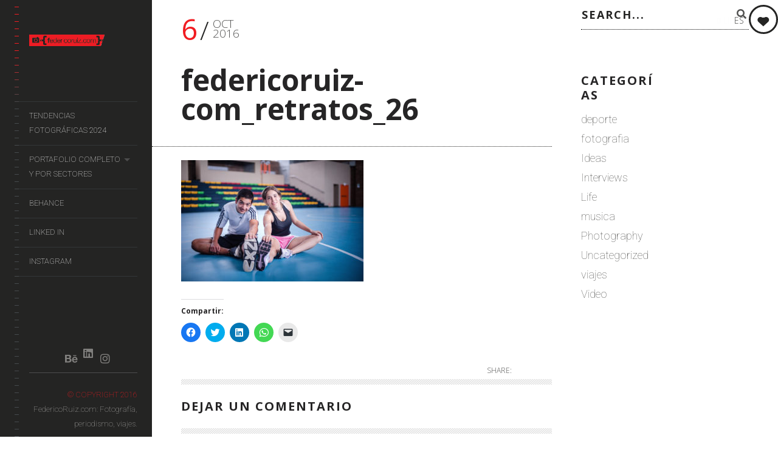

--- FILE ---
content_type: text/html; charset=UTF-8
request_url: https://federicoruiz.com/gallery/retratos/federicoruiz-com_retratos_26/
body_size: 21705
content:
<!DOCTYPE html>
<!--[if lt IE 7]>
<html class="lt-ie9 lt-ie8 lt-ie7" lang="es" itemscope itemtype="http://schema.org/WebPage"> <![endif]-->
<!--[if IE 7]>
<html class="lt-ie9 lt-ie8" lang="es" itemscope itemtype="http://schema.org/WebPage"> <![endif]-->
<!--[if IE 8]>
<html class="lt-ie9" lang="es" itemscope itemtype="http://schema.org/WebPage"> <![endif]-->
<!--[if IE 9]>
<html class="ie9" lang="es" itemscope itemtype="http://schema.org/WebPage"> <![endif]-->
<!--[if gt IE 9]><!-->
<html class="no-android-browser" lang="es" itemscope itemtype="http://schema.org/WebPage"> <!--<![endif]-->
<head>
<meta http-equiv="content-type" content="text/html; charset=UTF-8">
<meta name="viewport" content="width=device-width, initial-scale=1">
<link rel="profile" href="http://gmpg.org/xfn/11">

<link rel="pingback" href="https://federicoruiz.com/xmlrpc.php">
<meta http-equiv="X-UA-Compatible" content="IE=edge, chrome=1">

<meta name="HandheldFriendly" content="True">
<meta name="apple-touch-fullscreen" content="yes" />
<meta name="MobileOptimized" content="320">
<link rel="pingback" href="https://federicoruiz.com/xmlrpc.php">

<link href="https://fonts.googleapis.com" rel="preconnect" crossorigin><link href="https://fonts.gstatic.com" rel="preconnect" crossorigin><meta name='robots' content='index, follow, max-image-preview:large, max-snippet:-1, max-video-preview:-1' />
	<style>img:is([sizes="auto" i], [sizes^="auto," i]) { contain-intrinsic-size: 3000px 1500px }</style>
	
	<!-- This site is optimized with the Yoast SEO plugin v21.1 - https://yoast.com/wordpress/plugins/seo/ -->
	<title>federicoruiz-com_retratos_26 - FedericoRuiz.com</title>
	<link rel="canonical" href="https://federicoruiz.com/gallery/retratos/federicoruiz-com_retratos_26/" />
	<meta property="og:locale" content="es_ES" />
	<meta property="og:type" content="article" />
	<meta property="og:title" content="federicoruiz-com_retratos_26 - FedericoRuiz.com" />
	<meta property="og:description" content="Universidad CES, Centro de acondicionamiento y Preparación Física, por Federico Ruiz." />
	<meta property="og:url" content="https://federicoruiz.com/gallery/retratos/federicoruiz-com_retratos_26/" />
	<meta property="og:site_name" content="FedericoRuiz.com" />
	<meta property="article:publisher" content="https://www.facebook.com/federicoruiz" />
	<meta property="article:modified_time" content="2016-10-06T20:30:14+00:00" />
	<meta property="og:image" content="https://federicoruiz.com/gallery/retratos/federicoruiz-com_retratos_26" />
	<meta property="og:image:width" content="1024" />
	<meta property="og:image:height" content="681" />
	<meta property="og:image:type" content="image/jpeg" />
	<meta name="twitter:card" content="summary_large_image" />
	<meta name="twitter:site" content="@federicoruiz" />
	<script type="application/ld+json" class="yoast-schema-graph">{"@context":"https://schema.org","@graph":[{"@type":"WebPage","@id":"https://federicoruiz.com/gallery/retratos/federicoruiz-com_retratos_26/","url":"https://federicoruiz.com/gallery/retratos/federicoruiz-com_retratos_26/","name":"federicoruiz-com_retratos_26 - FedericoRuiz.com","isPartOf":{"@id":"https://federicoruiz.com/#website"},"primaryImageOfPage":{"@id":"https://federicoruiz.com/gallery/retratos/federicoruiz-com_retratos_26/#primaryimage"},"image":{"@id":"https://federicoruiz.com/gallery/retratos/federicoruiz-com_retratos_26/#primaryimage"},"thumbnailUrl":"https://federicoruiz.com/wp-content/uploads/2014/06/federicoruiz.com_retratos_26.jpg","datePublished":"2016-10-06T19:51:38+00:00","dateModified":"2016-10-06T20:30:14+00:00","breadcrumb":{"@id":"https://federicoruiz.com/gallery/retratos/federicoruiz-com_retratos_26/#breadcrumb"},"inLanguage":"es","potentialAction":[{"@type":"ReadAction","target":["https://federicoruiz.com/gallery/retratos/federicoruiz-com_retratos_26/"]}]},{"@type":"ImageObject","inLanguage":"es","@id":"https://federicoruiz.com/gallery/retratos/federicoruiz-com_retratos_26/#primaryimage","url":"https://federicoruiz.com/wp-content/uploads/2014/06/federicoruiz.com_retratos_26.jpg","contentUrl":"https://federicoruiz.com/wp-content/uploads/2014/06/federicoruiz.com_retratos_26.jpg","width":1024,"height":681,"caption":"Universidad CES, Centro de acondicionamiento y Preparación Física, por Federico Ruiz."},{"@type":"BreadcrumbList","@id":"https://federicoruiz.com/gallery/retratos/federicoruiz-com_retratos_26/#breadcrumb","itemListElement":[{"@type":"ListItem","position":1,"name":"Portada","item":"https://federicoruiz.com/"},{"@type":"ListItem","position":2,"name":"Retratos","item":"https://federicoruiz.com/gallery/retratos/"},{"@type":"ListItem","position":3,"name":"federicoruiz-com_retratos_26"}]},{"@type":"WebSite","@id":"https://federicoruiz.com/#website","url":"https://federicoruiz.com/","name":"FedericoRuiz.com","description":"Comunicador Social - Periodista, fotografía, escritura, video.","publisher":{"@id":"https://federicoruiz.com/#/schema/person/8a9f3d2073f3da9bce319ccf51263a5b"},"alternateName":"Comunicador Social - Periodista, fotografía, escritura, video.","potentialAction":[{"@type":"SearchAction","target":{"@type":"EntryPoint","urlTemplate":"https://federicoruiz.com/?s={search_term_string}"},"query-input":"required name=search_term_string"}],"inLanguage":"es"},{"@type":["Person","Organization"],"@id":"https://federicoruiz.com/#/schema/person/8a9f3d2073f3da9bce319ccf51263a5b","name":"federicoruiz","image":{"@type":"ImageObject","inLanguage":"es","@id":"https://federicoruiz.com/#/schema/person/image/","url":"https://federicoruiz.com/wp-content/uploads/2023/09/logo-federicoruiz.png","contentUrl":"https://federicoruiz.com/wp-content/uploads/2023/09/logo-federicoruiz.png","width":801,"height":557,"caption":"federicoruiz"},"logo":{"@id":"https://federicoruiz.com/#/schema/person/image/"},"description":"Comunicador Social independiente con 15 años de experiencia​​​:​ ​he sido editor de contenidos, blogger, investigador de mercados, he trabajado en marketing, en producciones audiovisuales​ y principalmente ​fotografiando personas ​​y​ compartiendo sus historias.","sameAs":["https://www.facebook.com/federicoruiz","https://www.instagram.com/federicoruiztobon/","https://www.linkedin.com/in/federicoruiz/","https://twitter.com/federicoruiz"]}]}</script>
	<!-- / Yoast SEO plugin. -->


<link rel='dns-prefetch' href='//maps.google.com' />
<link rel='dns-prefetch' href='//stats.wp.com' />
<link rel='dns-prefetch' href='//fonts.googleapis.com' />
<link rel='dns-prefetch' href='//v0.wordpress.com' />
<link rel="alternate" type="application/rss+xml" title="FedericoRuiz.com &raquo; Feed" href="https://federicoruiz.com/feed/" />
<link rel="alternate" type="application/rss+xml" title="FedericoRuiz.com &raquo; Feed de los comentarios" href="https://federicoruiz.com/comments/feed/" />
<link rel="alternate" type="application/rss+xml" title="FedericoRuiz.com &raquo; Comentario federicoruiz-com_retratos_26 del feed" href="https://federicoruiz.com/gallery/retratos/federicoruiz-com_retratos_26/feed/" />
<script type="text/javascript">
/* <![CDATA[ */
window._wpemojiSettings = {"baseUrl":"https:\/\/s.w.org\/images\/core\/emoji\/16.0.1\/72x72\/","ext":".png","svgUrl":"https:\/\/s.w.org\/images\/core\/emoji\/16.0.1\/svg\/","svgExt":".svg","source":{"concatemoji":"https:\/\/federicoruiz.com\/wp-includes\/js\/wp-emoji-release.min.js?ver=6.8.3"}};
/*! This file is auto-generated */
!function(s,n){var o,i,e;function c(e){try{var t={supportTests:e,timestamp:(new Date).valueOf()};sessionStorage.setItem(o,JSON.stringify(t))}catch(e){}}function p(e,t,n){e.clearRect(0,0,e.canvas.width,e.canvas.height),e.fillText(t,0,0);var t=new Uint32Array(e.getImageData(0,0,e.canvas.width,e.canvas.height).data),a=(e.clearRect(0,0,e.canvas.width,e.canvas.height),e.fillText(n,0,0),new Uint32Array(e.getImageData(0,0,e.canvas.width,e.canvas.height).data));return t.every(function(e,t){return e===a[t]})}function u(e,t){e.clearRect(0,0,e.canvas.width,e.canvas.height),e.fillText(t,0,0);for(var n=e.getImageData(16,16,1,1),a=0;a<n.data.length;a++)if(0!==n.data[a])return!1;return!0}function f(e,t,n,a){switch(t){case"flag":return n(e,"\ud83c\udff3\ufe0f\u200d\u26a7\ufe0f","\ud83c\udff3\ufe0f\u200b\u26a7\ufe0f")?!1:!n(e,"\ud83c\udde8\ud83c\uddf6","\ud83c\udde8\u200b\ud83c\uddf6")&&!n(e,"\ud83c\udff4\udb40\udc67\udb40\udc62\udb40\udc65\udb40\udc6e\udb40\udc67\udb40\udc7f","\ud83c\udff4\u200b\udb40\udc67\u200b\udb40\udc62\u200b\udb40\udc65\u200b\udb40\udc6e\u200b\udb40\udc67\u200b\udb40\udc7f");case"emoji":return!a(e,"\ud83e\udedf")}return!1}function g(e,t,n,a){var r="undefined"!=typeof WorkerGlobalScope&&self instanceof WorkerGlobalScope?new OffscreenCanvas(300,150):s.createElement("canvas"),o=r.getContext("2d",{willReadFrequently:!0}),i=(o.textBaseline="top",o.font="600 32px Arial",{});return e.forEach(function(e){i[e]=t(o,e,n,a)}),i}function t(e){var t=s.createElement("script");t.src=e,t.defer=!0,s.head.appendChild(t)}"undefined"!=typeof Promise&&(o="wpEmojiSettingsSupports",i=["flag","emoji"],n.supports={everything:!0,everythingExceptFlag:!0},e=new Promise(function(e){s.addEventListener("DOMContentLoaded",e,{once:!0})}),new Promise(function(t){var n=function(){try{var e=JSON.parse(sessionStorage.getItem(o));if("object"==typeof e&&"number"==typeof e.timestamp&&(new Date).valueOf()<e.timestamp+604800&&"object"==typeof e.supportTests)return e.supportTests}catch(e){}return null}();if(!n){if("undefined"!=typeof Worker&&"undefined"!=typeof OffscreenCanvas&&"undefined"!=typeof URL&&URL.createObjectURL&&"undefined"!=typeof Blob)try{var e="postMessage("+g.toString()+"("+[JSON.stringify(i),f.toString(),p.toString(),u.toString()].join(",")+"));",a=new Blob([e],{type:"text/javascript"}),r=new Worker(URL.createObjectURL(a),{name:"wpTestEmojiSupports"});return void(r.onmessage=function(e){c(n=e.data),r.terminate(),t(n)})}catch(e){}c(n=g(i,f,p,u))}t(n)}).then(function(e){for(var t in e)n.supports[t]=e[t],n.supports.everything=n.supports.everything&&n.supports[t],"flag"!==t&&(n.supports.everythingExceptFlag=n.supports.everythingExceptFlag&&n.supports[t]);n.supports.everythingExceptFlag=n.supports.everythingExceptFlag&&!n.supports.flag,n.DOMReady=!1,n.readyCallback=function(){n.DOMReady=!0}}).then(function(){return e}).then(function(){var e;n.supports.everything||(n.readyCallback(),(e=n.source||{}).concatemoji?t(e.concatemoji):e.wpemoji&&e.twemoji&&(t(e.twemoji),t(e.wpemoji)))}))}((window,document),window._wpemojiSettings);
/* ]]> */
</script>
<link rel='stylesheet' id='customify-font-stylesheet-0-css' href='https://fonts.googleapis.com/css2?family=Open%20Sans:ital,wght@0,300;0,400;0,600;0,700;0,800;1,300;1,400;1,600;1,700;1,800&#038;family=Roboto:ital,wght@0,100;0,300;0,400;0,500;0,700;0,900;1,100;1,300;1,400;1,500;1,700;1,900&#038;display=swap' type='text/css' media='all' />
<link rel='stylesheet' id='google-webfonts-css' href='https://fonts.googleapis.com/css?family=Roboto%3A300%2C500%2C300italic%2C500italic%7COpen+Sans%3A300%2C400%2C700%2C300italic%2C400italic%2C700italic%7CJosefin+Slab%3A400%2C600%2C700%7CCrimson+Text%3A400%2C400italic&#038;ver=6.8.3' type='text/css' media='all' />
<link rel='stylesheet' id='mediaelement-css' href='https://federicoruiz.com/wp-includes/js/mediaelement/mediaelementplayer-legacy.min.css?ver=4.2.17' type='text/css' media='all' />
<link rel='stylesheet' id='wpgrade-main-style-css' href='https://federicoruiz.com/wp-content/themes/lens/style.css?ver=202305162105' type='text/css' media='all' />
<style id='wp-emoji-styles-inline-css' type='text/css'>

	img.wp-smiley, img.emoji {
		display: inline !important;
		border: none !important;
		box-shadow: none !important;
		height: 1em !important;
		width: 1em !important;
		margin: 0 0.07em !important;
		vertical-align: -0.1em !important;
		background: none !important;
		padding: 0 !important;
	}
</style>
<link rel='stylesheet' id='wp-block-library-css' href='https://federicoruiz.com/wp-includes/css/dist/block-library/style.min.css?ver=6.8.3' type='text/css' media='all' />
<style id='wp-block-library-inline-css' type='text/css'>
.has-text-align-justify{text-align:justify;}
</style>
<style id='classic-theme-styles-inline-css' type='text/css'>
/*! This file is auto-generated */
.wp-block-button__link{color:#fff;background-color:#32373c;border-radius:9999px;box-shadow:none;text-decoration:none;padding:calc(.667em + 2px) calc(1.333em + 2px);font-size:1.125em}.wp-block-file__button{background:#32373c;color:#fff;text-decoration:none}
</style>
<link rel='stylesheet' id='jetpack-videopress-video-block-view-css' href='https://federicoruiz.com/wp-content/plugins/jetpack/jetpack_vendor/automattic/jetpack-videopress/build/block-editor/blocks/video/view.css?minify=false&#038;ver=34ae973733627b74a14e' type='text/css' media='all' />
<link rel='stylesheet' id='wp-mediaelement-css' href='https://federicoruiz.com/wp-includes/js/mediaelement/wp-mediaelement.min.css?ver=6.8.3' type='text/css' media='all' />
<style id='global-styles-inline-css' type='text/css'>
:root{--wp--preset--aspect-ratio--square: 1;--wp--preset--aspect-ratio--4-3: 4/3;--wp--preset--aspect-ratio--3-4: 3/4;--wp--preset--aspect-ratio--3-2: 3/2;--wp--preset--aspect-ratio--2-3: 2/3;--wp--preset--aspect-ratio--16-9: 16/9;--wp--preset--aspect-ratio--9-16: 9/16;--wp--preset--color--black: #000000;--wp--preset--color--cyan-bluish-gray: #abb8c3;--wp--preset--color--white: #ffffff;--wp--preset--color--pale-pink: #f78da7;--wp--preset--color--vivid-red: #cf2e2e;--wp--preset--color--luminous-vivid-orange: #ff6900;--wp--preset--color--luminous-vivid-amber: #fcb900;--wp--preset--color--light-green-cyan: #7bdcb5;--wp--preset--color--vivid-green-cyan: #00d084;--wp--preset--color--pale-cyan-blue: #8ed1fc;--wp--preset--color--vivid-cyan-blue: #0693e3;--wp--preset--color--vivid-purple: #9b51e0;--wp--preset--gradient--vivid-cyan-blue-to-vivid-purple: linear-gradient(135deg,rgba(6,147,227,1) 0%,rgb(155,81,224) 100%);--wp--preset--gradient--light-green-cyan-to-vivid-green-cyan: linear-gradient(135deg,rgb(122,220,180) 0%,rgb(0,208,130) 100%);--wp--preset--gradient--luminous-vivid-amber-to-luminous-vivid-orange: linear-gradient(135deg,rgba(252,185,0,1) 0%,rgba(255,105,0,1) 100%);--wp--preset--gradient--luminous-vivid-orange-to-vivid-red: linear-gradient(135deg,rgba(255,105,0,1) 0%,rgb(207,46,46) 100%);--wp--preset--gradient--very-light-gray-to-cyan-bluish-gray: linear-gradient(135deg,rgb(238,238,238) 0%,rgb(169,184,195) 100%);--wp--preset--gradient--cool-to-warm-spectrum: linear-gradient(135deg,rgb(74,234,220) 0%,rgb(151,120,209) 20%,rgb(207,42,186) 40%,rgb(238,44,130) 60%,rgb(251,105,98) 80%,rgb(254,248,76) 100%);--wp--preset--gradient--blush-light-purple: linear-gradient(135deg,rgb(255,206,236) 0%,rgb(152,150,240) 100%);--wp--preset--gradient--blush-bordeaux: linear-gradient(135deg,rgb(254,205,165) 0%,rgb(254,45,45) 50%,rgb(107,0,62) 100%);--wp--preset--gradient--luminous-dusk: linear-gradient(135deg,rgb(255,203,112) 0%,rgb(199,81,192) 50%,rgb(65,88,208) 100%);--wp--preset--gradient--pale-ocean: linear-gradient(135deg,rgb(255,245,203) 0%,rgb(182,227,212) 50%,rgb(51,167,181) 100%);--wp--preset--gradient--electric-grass: linear-gradient(135deg,rgb(202,248,128) 0%,rgb(113,206,126) 100%);--wp--preset--gradient--midnight: linear-gradient(135deg,rgb(2,3,129) 0%,rgb(40,116,252) 100%);--wp--preset--font-size--small: 13px;--wp--preset--font-size--medium: 20px;--wp--preset--font-size--large: 36px;--wp--preset--font-size--x-large: 42px;--wp--preset--spacing--20: 0.44rem;--wp--preset--spacing--30: 0.67rem;--wp--preset--spacing--40: 1rem;--wp--preset--spacing--50: 1.5rem;--wp--preset--spacing--60: 2.25rem;--wp--preset--spacing--70: 3.38rem;--wp--preset--spacing--80: 5.06rem;--wp--preset--shadow--natural: 6px 6px 9px rgba(0, 0, 0, 0.2);--wp--preset--shadow--deep: 12px 12px 50px rgba(0, 0, 0, 0.4);--wp--preset--shadow--sharp: 6px 6px 0px rgba(0, 0, 0, 0.2);--wp--preset--shadow--outlined: 6px 6px 0px -3px rgba(255, 255, 255, 1), 6px 6px rgba(0, 0, 0, 1);--wp--preset--shadow--crisp: 6px 6px 0px rgba(0, 0, 0, 1);}:where(.is-layout-flex){gap: 0.5em;}:where(.is-layout-grid){gap: 0.5em;}body .is-layout-flex{display: flex;}.is-layout-flex{flex-wrap: wrap;align-items: center;}.is-layout-flex > :is(*, div){margin: 0;}body .is-layout-grid{display: grid;}.is-layout-grid > :is(*, div){margin: 0;}:where(.wp-block-columns.is-layout-flex){gap: 2em;}:where(.wp-block-columns.is-layout-grid){gap: 2em;}:where(.wp-block-post-template.is-layout-flex){gap: 1.25em;}:where(.wp-block-post-template.is-layout-grid){gap: 1.25em;}.has-black-color{color: var(--wp--preset--color--black) !important;}.has-cyan-bluish-gray-color{color: var(--wp--preset--color--cyan-bluish-gray) !important;}.has-white-color{color: var(--wp--preset--color--white) !important;}.has-pale-pink-color{color: var(--wp--preset--color--pale-pink) !important;}.has-vivid-red-color{color: var(--wp--preset--color--vivid-red) !important;}.has-luminous-vivid-orange-color{color: var(--wp--preset--color--luminous-vivid-orange) !important;}.has-luminous-vivid-amber-color{color: var(--wp--preset--color--luminous-vivid-amber) !important;}.has-light-green-cyan-color{color: var(--wp--preset--color--light-green-cyan) !important;}.has-vivid-green-cyan-color{color: var(--wp--preset--color--vivid-green-cyan) !important;}.has-pale-cyan-blue-color{color: var(--wp--preset--color--pale-cyan-blue) !important;}.has-vivid-cyan-blue-color{color: var(--wp--preset--color--vivid-cyan-blue) !important;}.has-vivid-purple-color{color: var(--wp--preset--color--vivid-purple) !important;}.has-black-background-color{background-color: var(--wp--preset--color--black) !important;}.has-cyan-bluish-gray-background-color{background-color: var(--wp--preset--color--cyan-bluish-gray) !important;}.has-white-background-color{background-color: var(--wp--preset--color--white) !important;}.has-pale-pink-background-color{background-color: var(--wp--preset--color--pale-pink) !important;}.has-vivid-red-background-color{background-color: var(--wp--preset--color--vivid-red) !important;}.has-luminous-vivid-orange-background-color{background-color: var(--wp--preset--color--luminous-vivid-orange) !important;}.has-luminous-vivid-amber-background-color{background-color: var(--wp--preset--color--luminous-vivid-amber) !important;}.has-light-green-cyan-background-color{background-color: var(--wp--preset--color--light-green-cyan) !important;}.has-vivid-green-cyan-background-color{background-color: var(--wp--preset--color--vivid-green-cyan) !important;}.has-pale-cyan-blue-background-color{background-color: var(--wp--preset--color--pale-cyan-blue) !important;}.has-vivid-cyan-blue-background-color{background-color: var(--wp--preset--color--vivid-cyan-blue) !important;}.has-vivid-purple-background-color{background-color: var(--wp--preset--color--vivid-purple) !important;}.has-black-border-color{border-color: var(--wp--preset--color--black) !important;}.has-cyan-bluish-gray-border-color{border-color: var(--wp--preset--color--cyan-bluish-gray) !important;}.has-white-border-color{border-color: var(--wp--preset--color--white) !important;}.has-pale-pink-border-color{border-color: var(--wp--preset--color--pale-pink) !important;}.has-vivid-red-border-color{border-color: var(--wp--preset--color--vivid-red) !important;}.has-luminous-vivid-orange-border-color{border-color: var(--wp--preset--color--luminous-vivid-orange) !important;}.has-luminous-vivid-amber-border-color{border-color: var(--wp--preset--color--luminous-vivid-amber) !important;}.has-light-green-cyan-border-color{border-color: var(--wp--preset--color--light-green-cyan) !important;}.has-vivid-green-cyan-border-color{border-color: var(--wp--preset--color--vivid-green-cyan) !important;}.has-pale-cyan-blue-border-color{border-color: var(--wp--preset--color--pale-cyan-blue) !important;}.has-vivid-cyan-blue-border-color{border-color: var(--wp--preset--color--vivid-cyan-blue) !important;}.has-vivid-purple-border-color{border-color: var(--wp--preset--color--vivid-purple) !important;}.has-vivid-cyan-blue-to-vivid-purple-gradient-background{background: var(--wp--preset--gradient--vivid-cyan-blue-to-vivid-purple) !important;}.has-light-green-cyan-to-vivid-green-cyan-gradient-background{background: var(--wp--preset--gradient--light-green-cyan-to-vivid-green-cyan) !important;}.has-luminous-vivid-amber-to-luminous-vivid-orange-gradient-background{background: var(--wp--preset--gradient--luminous-vivid-amber-to-luminous-vivid-orange) !important;}.has-luminous-vivid-orange-to-vivid-red-gradient-background{background: var(--wp--preset--gradient--luminous-vivid-orange-to-vivid-red) !important;}.has-very-light-gray-to-cyan-bluish-gray-gradient-background{background: var(--wp--preset--gradient--very-light-gray-to-cyan-bluish-gray) !important;}.has-cool-to-warm-spectrum-gradient-background{background: var(--wp--preset--gradient--cool-to-warm-spectrum) !important;}.has-blush-light-purple-gradient-background{background: var(--wp--preset--gradient--blush-light-purple) !important;}.has-blush-bordeaux-gradient-background{background: var(--wp--preset--gradient--blush-bordeaux) !important;}.has-luminous-dusk-gradient-background{background: var(--wp--preset--gradient--luminous-dusk) !important;}.has-pale-ocean-gradient-background{background: var(--wp--preset--gradient--pale-ocean) !important;}.has-electric-grass-gradient-background{background: var(--wp--preset--gradient--electric-grass) !important;}.has-midnight-gradient-background{background: var(--wp--preset--gradient--midnight) !important;}.has-small-font-size{font-size: var(--wp--preset--font-size--small) !important;}.has-medium-font-size{font-size: var(--wp--preset--font-size--medium) !important;}.has-large-font-size{font-size: var(--wp--preset--font-size--large) !important;}.has-x-large-font-size{font-size: var(--wp--preset--font-size--x-large) !important;}
:where(.wp-block-post-template.is-layout-flex){gap: 1.25em;}:where(.wp-block-post-template.is-layout-grid){gap: 1.25em;}
:where(.wp-block-columns.is-layout-flex){gap: 2em;}:where(.wp-block-columns.is-layout-grid){gap: 2em;}
:root :where(.wp-block-pullquote){font-size: 1.5em;line-height: 1.6;}
</style>
<link rel='stylesheet' id='contact-form-7-css' href='https://federicoruiz.com/wp-content/plugins/contact-form-7/includes/css/styles.css?ver=5.8' type='text/css' media='all' />
<link rel='stylesheet' id='pixlikes-plugin-styles-css' href='https://federicoruiz.com/wp-content/plugins/pixlikes/css/public.css?ver=1.0.0' type='text/css' media='all' />
<style id='pixlikes-plugin-styles-inline-css' type='text/css'>
.animate i:after {-webkit-transition: all 1000ms;-moz-transition: all 1000ms;-o-transition: all 1000ms;transition: all 1000ms; }
</style>
<link rel='stylesheet' id='twenty20-style-css' href='https://federicoruiz.com/wp-content/plugins/twenty20/assets/css/twenty20.css?ver=1.6.4' type='text/css' media='all' />
<link rel='stylesheet' id='social-logos-css' href='https://federicoruiz.com/wp-content/plugins/jetpack/_inc/social-logos/social-logos.min.css?ver=12.5.1' type='text/css' media='all' />
<link rel='stylesheet' id='jetpack_css-css' href='https://federicoruiz.com/wp-content/plugins/jetpack/css/jetpack.css?ver=12.5.1' type='text/css' media='all' />
<script type="text/javascript" src="https://federicoruiz.com/wp-includes/js/jquery/jquery.min.js?ver=3.7.1" id="jquery-core-js"></script>
<script type="text/javascript" src="https://federicoruiz.com/wp-includes/js/jquery/jquery-migrate.min.js?ver=3.4.1" id="jquery-migrate-js"></script>
<script type="text/javascript" src="https://federicoruiz.com/wp-content/themes/lens/assets/js/vendor/modernizr.min.js?ver=6.8.3" id="modernizr-js"></script>
<link rel="https://api.w.org/" href="https://federicoruiz.com/wp-json/" /><link rel="alternate" title="JSON" type="application/json" href="https://federicoruiz.com/wp-json/wp/v2/media/1279" /><link rel="EditURI" type="application/rsd+xml" title="RSD" href="https://federicoruiz.com/xmlrpc.php?rsd" />
<meta name="generator" content="WordPress 6.8.3" />
<link rel='shortlink' href='https://wp.me/a4NJyI-kD' />
<link rel="alternate" title="oEmbed (JSON)" type="application/json+oembed" href="https://federicoruiz.com/wp-json/oembed/1.0/embed?url=https%3A%2F%2Ffedericoruiz.com%2Fgallery%2Fretratos%2Ffedericoruiz-com_retratos_26%2F" />
<link rel="alternate" title="oEmbed (XML)" type="text/xml+oembed" href="https://federicoruiz.com/wp-json/oembed/1.0/embed?url=https%3A%2F%2Ffedericoruiz.com%2Fgallery%2Fretratos%2Ffedericoruiz-com_retratos_26%2F&#038;format=xml" />
	<style>img#wpstats{display:none}</style>
		<link rel="icon" href="https://federicoruiz.com/wp-content/uploads/2014/06/icono.png" sizes="32x32" />
<link rel="icon" href="https://federicoruiz.com/wp-content/uploads/2014/06/icono.png" sizes="192x192" />
<link rel="apple-touch-icon" href="https://federicoruiz.com/wp-content/uploads/2014/06/icono.png" />
<meta name="msapplication-TileImage" content="https://federicoruiz.com/wp-content/uploads/2014/06/icono.png" />
			<style id="customify_output_style">
				.site-logo img { height: 19px; }
.site-logo--text { font-size: 19px; }
.inverse a,
 .highlighted,
 blockquote:before,
 .emphasized:before,
 .site-navigation--main .menu-item:hover > a,
 .site-navigation--main .menu-item:focus > a,
 .site-navigation--main .menu-item:active > a,
 .site-navigation--main .menu-item.current-menu-item > a,
 .site-navigation--main .menu-item.current-menu-ancestor > a,
 .site-navigation--main .menu-item.current-menu-parent > a,
 .mosaic__filter-item.active, .mosaic__filter-item:hover,
 .complete i,
 .liked i,
 .article-timestamp--single .article-timestamp__date,
 a:hover > i.pixcode--icon,
 .btn:hover, .wpcf7-submit:hover, .form-submit #comment-submit:hover,
 .woocommerce #page .button:hover,
 .widget--header a:hover,
 a.site-home-link, .site-navigation--mobile .menu-item:hover > a,
 .site-navigation--mobile .menu-item.current-menu-ancestor > a,
 .site-navigation--mobile .menu-item.current-menu-parent > a,
 .site-navigation--mobile .menu-item.current-menu-item > a,
 .cart--widget .cart-link:hover,
 .mosaic__pagination .prev:hover, .mosaic__pagination .next:hover,
 .sidebar--header .form-search .btn:hover,
 .site-social-links a:hover:before,
 .woocommerce #page .button:hover { color: #f11c22; }
.rsNavSelected,
 .pin_ring--outer,
 .liked i,
 .btn, .wpcf7-submit, .form-submit #comment-submit,
 .woocommerce #page .button,
 .progressbar__progress,
 .rsNavSelected,
 .product__badge, .cart--widget .cart__btn .cart-size,
 .woocommerce-page .woocommerce-message .pixcode--icon,
 .woocommerce-page .woocommerce-info .pixcode--icon,
 .pixproof-lens-gallery .proof-photo.selected .background-container { background-color: #f11c22; }
.article--product:hover .product__container,
 .image__item-meta, .mfp-video:hover .image__item-meta, .external_url:hover .image__item-meta,
 .touch .mosaic__item--page-title .image__item-meta,
 .touch .mosaic__item--page-title-mobile .image__item-meta,
 .team-member__profile{
		background-color: rgba(241,28,34, 0.7);
}
.header:before{ background-image: linear-gradient(#f11c22 50%, #464a4d); }.loading .pace .pace-activity, .no-touch .arrow-button:hover { border-color: #f11c22; }
.site-navigation--main .menu-item.current-menu-item:after,
 .site-navigation--main .menu-item.current-menu-ancestor:after,
 .site-navigation--main .menu-item.current-menu-parent:after,
 .site-navigation--main .menu-item:hover:after,
 .site-navigation--main .menu-item:focus:after,
 .site-navigation--main .menu-item:active:after,
 .site-navigation--mobile .menu-item.current-menu-parent:after,
 .site-navigation--mobile .menu-item:hover:after,
 .site-navigation--mobile .menu-item:focus:after,
 .site-navigation--mobile .menu-item:active:after { border-top-color: #f11c22; }
body, .up-link, .testimonial__author-name, .testimonial__author-title,
 ol li, .search-query, button { color: #515150; }
.up-link:before { border-color: #515150; }
h1, h2, h3, h4, h5, h6, h1 a, h2 a, h3 a, h4 a, h5 a, h6 a,
 .article-archive .article__title a, .article-archive .article__title a:hover,
 .entry__title, .testimonial__content, .single-portfolio-fullwidth .entry__title,
 .entry__content h1, .entry__content h2, .entry__content h3 { color: #262526; }
body:not(.blog), .masonry article:not(.article--product) { background-color: #ffffff; }

.header, .navigation--mobile { background-color: #242423; }
.header:after{ background-image: linear-gradient(#242423 5%, #242423 91.66%, transparent 91.66%, transparent); }
			</style>
			<style id="customify_fonts_output">
	
.count, .count sup, .gallery-control .count sup, .header-quote-content blockquote, .article-timestamp, .progressbar__title, .progressbar__tooltip, .testimonial__content, .testimonial__author-name, .tweet__meta, .search-query, .mfp-title, .entry__content ul li, .hN, .alpha, h1, .beta, h2, .gamma, h3, .masonry__item .entry__title, .single-portfolio-fullwidth .entry__title, .delta, h4, .epsilon, h5, .zeta, h6, .comment__author-name, .entry__meta-box a, .rsCaption__title {
font-family: "Open Sans";
}


html, .wpcf7-form-control:not([type="submit"]), .wp-caption-text, blockquote:before, ol li, .comment__timestamp, .meta-box__box-title, .header-quote-content blockquote .author_description, .testimonial__author-title, .widget-content {
font-family: Roboto;
font-weight: 100;
}


.image__plus-icon, .image_item-description, .image_item-category, .btn, .wpcf7-submit, .form-submit #comment-submit, .header, .header .hN, .header .alpha, .header h1, .header .beta, .header h2, .header .gamma, .header h3, .header .masonry__item .entry__title, .masonry__item .header .entry__title, .header .single-portfolio-fullwidth .entry__title, .single-portfolio-fullwidth .header .entry__title, .header .delta, .header h4, .header .epsilon, .header h5, .header .zeta, .header h6, .footer .hN, .footer .alpha, .footer h1, .footer .beta, .footer h2, .footer .gamma, .footer h3, .footer .masonry__item .entry__title, .masonry__item .footer .entry__title, .footer .single-portfolio-fullwidth .entry__title, .single-portfolio-fullwidth .footer .entry__title, .footer .delta, .footer h4, .footer .epsilon, .footer h5, .footer .zeta, .footer h6, .text-link, .projects_nav-item a, .navigation--mobile {
font-family: Roboto;
font-weight: 100;
}

</style>
			<style type="text/css" id="wp-custom-css">.header-inverse .header .site-info span { color: #242423 !important; }</style><script type="text/javascript">
;(function($){
                            
})(jQuery);
</script>

</head>
<body class="attachment wp-singular attachment-template-default single single-attachment postid-1279 attachmentid-1279 attachment-jpeg wp-theme-lens  is--copyright-protected" data-ajaxloading data-smoothscrolling    >
<div class="pace">
	<div class="pace-activity"></div>
</div>
	<div class="copyright-overlay">
		<div class="copyright-overlay__container">
			<div class="copyright-overlay__content">
				© FedericoRuiz.com > Fotografía, periodismo, viajes.			</div>
		</div>
	</div>
<div id="page">
	<nav class="navigation  navigation--mobile">
		<h2 class="accessibility">Primary Mobile Navigation</h2>

		<div id="nav-wrapper" class="djax-updatable">
			<nav class="menu-en-redes-sociales-container"><ul id="wpgrade-main-nav-mobile" class="site-navigation site-navigation--main site-navigation--mobile"><li id="menu-item-3021" class="menu-item menu-item-type-post_type menu-item-object-post menu-item-3021"><a href="https://federicoruiz.com/tendencias-fotograficas-2024/">Tendencias Fotográficas 2024</a></li>
<li id="menu-item-3012" class="menu-item menu-item-type-post_type menu-item-object-lens_gallery menu-item-has-children menu-item-3012"><a href="https://federicoruiz.com/gallery/portafolio/">Portafolio completo y por sectores</a>
<ul class="sub-menu">
	<li id="menu-item-3014" class="menu-item menu-item-type-post_type menu-item-object-lens_gallery menu-item-3014"><a href="https://federicoruiz.com/gallery/retratos/">Retratos</a></li>
	<li id="menu-item-3018" class="menu-item menu-item-type-post_type menu-item-object-lens_gallery menu-item-3018"><a href="https://federicoruiz.com/gallery/fotografia-corporativa/">Fotografía corporativa</a></li>
	<li id="menu-item-3007" class="menu-item menu-item-type-post_type menu-item-object-lens_gallery menu-item-3007"><a href="https://federicoruiz.com/gallery/sector-educativo/">Sector Educativo</a></li>
	<li id="menu-item-3011" class="menu-item menu-item-type-post_type menu-item-object-lens_gallery menu-item-3011"><a href="https://federicoruiz.com/gallery/sector-medico/">Sector médico</a></li>
	<li id="menu-item-3017" class="menu-item menu-item-type-post_type menu-item-object-lens_gallery menu-item-3017"><a href="https://federicoruiz.com/gallery/arquitectura-y-espacios/">Arquitectura y espacios</a></li>
	<li id="menu-item-3006" class="menu-item menu-item-type-post_type menu-item-object-lens_gallery menu-item-3006"><a href="https://federicoruiz.com/gallery/fotografia-de-productos/">Fotografía de Productos</a></li>
	<li id="menu-item-3016" class="menu-item menu-item-type-post_type menu-item-object-lens_gallery menu-item-3016"><a href="https://federicoruiz.com/gallery/fotografia-de-alimentos/">Fotografía de alimentos</a></li>
	<li id="menu-item-3008" class="menu-item menu-item-type-post_type menu-item-object-lens_gallery menu-item-3008"><a href="https://federicoruiz.com/gallery/fotografia-esferica/">Fotografía esférica (360)</a></li>
	<li id="menu-item-3010" class="menu-item menu-item-type-post_type menu-item-object-lens_gallery menu-item-3010"><a href="https://federicoruiz.com/gallery/panoramica/">Panorámica</a></li>
	<li id="menu-item-3015" class="menu-item menu-item-type-post_type menu-item-object-lens_gallery menu-item-3015"><a href="https://federicoruiz.com/gallery/viajes/">Viajes</a></li>
	<li id="menu-item-3013" class="menu-item menu-item-type-post_type menu-item-object-lens_gallery menu-item-3013"><a href="https://federicoruiz.com/gallery/musica/">Música</a></li>
	<li id="menu-item-3009" class="menu-item menu-item-type-post_type menu-item-object-lens_gallery menu-item-3009"><a href="https://federicoruiz.com/gallery/matrimonios/">Matrimonios</a></li>
</ul>
</li>
<li id="menu-item-1034" class="menu-item menu-item-type-custom menu-item-object-custom menu-item-1034"><a target="_blank" href="http://www.behance.net/federicoruiz">behance</a></li>
<li id="menu-item-3020" class="menu-item menu-item-type-custom menu-item-object-custom menu-item-3020"><a target="_blank" href="https://www.linkedin.com/in/federicoruiz/">Linked In</a></li>
<li id="menu-item-3019" class="menu-item menu-item-type-custom menu-item-object-custom menu-item-3019"><a target="_blank" href="http://www.instagram.net/federicoruiztobon">Instagram</a></li>
</ul></nav>		</div>
		<div class="nav-meta">
				<div class="sidebar--header">
		<div id="text-2" class="widget widget--header widget_text">			<div class="textwidget"></div>
		</div>	</div>
<div class="header__social-section"><ul id="menu-en-redes-sociales" class="social-menu site-social-links"><li class="menu-item menu-item-type-post_type menu-item-object-post menu-item-3021"><a href="https://federicoruiz.com/tendencias-fotograficas-2024/">Tendencias Fotográficas 2024</a></li>
<li class="menu-item menu-item-type-post_type menu-item-object-lens_gallery menu-item-3012"><a href="https://federicoruiz.com/gallery/portafolio/">Portafolio completo y por sectores</a></li>
<li class="menu-item menu-item-type-custom menu-item-object-custom menu-item-1034"><a target="_blank" href="http://www.behance.net/federicoruiz">behance</a></li>
<li class="menu-item menu-item-type-custom menu-item-object-custom menu-item-3020"><a target="_blank" href="https://www.linkedin.com/in/federicoruiz/">Linked In</a></li>
<li class="menu-item menu-item-type-custom menu-item-object-custom menu-item-3019"><a target="_blank" href="http://www.instagram.net/federicoruiztobon">Instagram</a></li>
</ul></div>			<div class="site-info">
				<span style="color: #f11c22">© COPYRIGHT 2016</span>
<span style="color: #b2b1af">FedericoRuiz.com:</span>
<span style="color: #b2b1af">Fotografía, periodismo, viajes.</span>			</div>
			<!-- .site-info -->
		</div>
	</nav>
	<div class="wrapper">
<div class="header" data-smoothscrolling>
    <header class="site-header">
        <div class="site-header__branding">
                            <div class="site-logo site-logo--image">
                    <a class="site-home-link" href="https://federicoruiz.com/" title="FedericoRuiz.com">
                        <img src="https://federicoruiz.com/wp-content/uploads/2014/06/logo4.png" rel="logo" alt="FedericoRuiz.com"/>
                    </a>
                </div>
                    </div>
        <!-- <span class="site-navigation__trigger js-nav-trigger"><i class="icon-reorder"></i><i class="icon-remove"></i></span> -->
        <div class="site-navigation__trigger js-nav-trigger"><span class="nav-icon"></span></div>
        <div class="header__inner-wrap">
            <div id="navigation" class="djax-updatable">
                <nav class="menu-en-redes-sociales-container"><ul id="wpgrade-main-nav-desktop" class="site-navigation site-navigation--main"><li id="nav-menu-item-3021" class="site-navigation__menu-item  menu-item menu-item--main menu-item--even menu-item-depth-0 menu-item menu-item-type-post_type menu-item-object-post"><a href="https://federicoruiz.com/tendencias-fotograficas-2024/" class="menu-link main-menu-link">Tendencias Fotográficas 2024</a></li>
<li id="nav-menu-item-3012" class="site-navigation__menu-item  menu-item menu-item--main menu-item--even menu-item-depth-0 menu-item menu-item-type-post_type menu-item-object-lens_gallery menu-item-has-children menu-item--parent"><a href="https://federicoruiz.com/gallery/portafolio/" class="menu-link main-menu-link">Portafolio completo y por sectores</a>
<ul class="site-navigation__sub-menu">
	<li id="nav-menu-item-3014" class="site-navigation__menu-item  menu-item menu-item--sub-menu-item menu-item--odd menu-item-depth-1 menu-item menu-item-type-post_type menu-item-object-lens_gallery"><a href="https://federicoruiz.com/gallery/retratos/" class="menu-link sub-menu-link">Retratos</a></li>
	<li id="nav-menu-item-3018" class="site-navigation__menu-item  menu-item menu-item--sub-menu-item menu-item--odd menu-item-depth-1 menu-item menu-item-type-post_type menu-item-object-lens_gallery"><a href="https://federicoruiz.com/gallery/fotografia-corporativa/" class="menu-link sub-menu-link">Fotografía corporativa</a></li>
	<li id="nav-menu-item-3007" class="site-navigation__menu-item  menu-item menu-item--sub-menu-item menu-item--odd menu-item-depth-1 menu-item menu-item-type-post_type menu-item-object-lens_gallery"><a href="https://federicoruiz.com/gallery/sector-educativo/" class="menu-link sub-menu-link">Sector Educativo</a></li>
	<li id="nav-menu-item-3011" class="site-navigation__menu-item  menu-item menu-item--sub-menu-item menu-item--odd menu-item-depth-1 menu-item menu-item-type-post_type menu-item-object-lens_gallery"><a href="https://federicoruiz.com/gallery/sector-medico/" class="menu-link sub-menu-link">Sector médico</a></li>
	<li id="nav-menu-item-3017" class="site-navigation__menu-item  menu-item menu-item--sub-menu-item menu-item--odd menu-item-depth-1 menu-item menu-item-type-post_type menu-item-object-lens_gallery"><a href="https://federicoruiz.com/gallery/arquitectura-y-espacios/" class="menu-link sub-menu-link">Arquitectura y espacios</a></li>
	<li id="nav-menu-item-3006" class="site-navigation__menu-item  menu-item menu-item--sub-menu-item menu-item--odd menu-item-depth-1 menu-item menu-item-type-post_type menu-item-object-lens_gallery"><a href="https://federicoruiz.com/gallery/fotografia-de-productos/" class="menu-link sub-menu-link">Fotografía de Productos</a></li>
	<li id="nav-menu-item-3016" class="site-navigation__menu-item  menu-item menu-item--sub-menu-item menu-item--odd menu-item-depth-1 menu-item menu-item-type-post_type menu-item-object-lens_gallery"><a href="https://federicoruiz.com/gallery/fotografia-de-alimentos/" class="menu-link sub-menu-link">Fotografía de alimentos</a></li>
	<li id="nav-menu-item-3008" class="site-navigation__menu-item  menu-item menu-item--sub-menu-item menu-item--odd menu-item-depth-1 menu-item menu-item-type-post_type menu-item-object-lens_gallery"><a href="https://federicoruiz.com/gallery/fotografia-esferica/" class="menu-link sub-menu-link">Fotografía esférica (360)</a></li>
	<li id="nav-menu-item-3010" class="site-navigation__menu-item  menu-item menu-item--sub-menu-item menu-item--odd menu-item-depth-1 menu-item menu-item-type-post_type menu-item-object-lens_gallery"><a href="https://federicoruiz.com/gallery/panoramica/" class="menu-link sub-menu-link">Panorámica</a></li>
	<li id="nav-menu-item-3015" class="site-navigation__menu-item  menu-item menu-item--sub-menu-item menu-item--odd menu-item-depth-1 menu-item menu-item-type-post_type menu-item-object-lens_gallery"><a href="https://federicoruiz.com/gallery/viajes/" class="menu-link sub-menu-link">Viajes</a></li>
	<li id="nav-menu-item-3013" class="site-navigation__menu-item  menu-item menu-item--sub-menu-item menu-item--odd menu-item-depth-1 menu-item menu-item-type-post_type menu-item-object-lens_gallery"><a href="https://federicoruiz.com/gallery/musica/" class="menu-link sub-menu-link">Música</a></li>
	<li id="nav-menu-item-3009" class="site-navigation__menu-item  menu-item menu-item--sub-menu-item menu-item--odd menu-item-depth-1 menu-item menu-item-type-post_type menu-item-object-lens_gallery"><a href="https://federicoruiz.com/gallery/matrimonios/" class="menu-link sub-menu-link">Matrimonios</a></li>
</ul>
</li>
<li id="nav-menu-item-1034" class="site-navigation__menu-item  menu-item menu-item--main menu-item--even menu-item-depth-0 menu-item menu-item-type-custom menu-item-object-custom"><a target="_blank" href="http://www.behance.net/federicoruiz" class="menu-link main-menu-link">behance</a></li>
<li id="nav-menu-item-3020" class="site-navigation__menu-item  menu-item menu-item--main menu-item--even menu-item-depth-0 menu-item menu-item-type-custom menu-item-object-custom"><a target="_blank" href="https://www.linkedin.com/in/federicoruiz/" class="menu-link main-menu-link">Linked In</a></li>
<li id="nav-menu-item-3019" class="site-navigation__menu-item  menu-item menu-item--main menu-item--even menu-item-depth-0 menu-item menu-item-type-custom menu-item-object-custom"><a target="_blank" href="http://www.instagram.net/federicoruiztobon" class="menu-link main-menu-link">Instagram</a></li>
</ul></nav>            </div>
        </div>
    </header>
    	<div class="sidebar--header">
		<div id="text-2" class="widget widget--header widget_text">			<div class="textwidget"></div>
		</div>	</div>
    <footer id="colophon" class="site-footer" role="contentinfo">
        <div class="header__social-section"><ul id="menu-en-redes-sociales-1" class="social-menu site-social-links"><li class="menu-item menu-item-type-post_type menu-item-object-post menu-item-3021"><a href="https://federicoruiz.com/tendencias-fotograficas-2024/">Tendencias Fotográficas 2024</a></li>
<li class="menu-item menu-item-type-post_type menu-item-object-lens_gallery menu-item-3012"><a href="https://federicoruiz.com/gallery/portafolio/">Portafolio completo y por sectores</a></li>
<li class="menu-item menu-item-type-custom menu-item-object-custom menu-item-1034"><a target="_blank" href="http://www.behance.net/federicoruiz">behance</a></li>
<li class="menu-item menu-item-type-custom menu-item-object-custom menu-item-3020"><a target="_blank" href="https://www.linkedin.com/in/federicoruiz/">Linked In</a></li>
<li class="menu-item menu-item-type-custom menu-item-object-custom menu-item-3019"><a target="_blank" href="http://www.instagram.net/federicoruiztobon">Instagram</a></li>
</ul></div>
        <div class="site-info text--right">
	        <span style="color: #f11c22">© COPYRIGHT 2016</span>
<span style="color: #b2b1af">FedericoRuiz.com:</span>
<span style="color: #b2b1af">Fotografía, periodismo, viajes.</span>        </div><!-- .site-info -->
    </footer><!-- #colophon -->
</div><!-- .header -->
	<div id="main" class="content djax-updatable">

		<div class="page-content  page-content--with-sidebar">

			<div class="page-main entry__body" itemprop="mainEntity" itemscope itemtype="http://schema.org/Article"
			     itemid="https://federicoruiz.com/gallery/retratos/federicoruiz-com_retratos_26/">
														<article id="post-1279" class="post-1279 attachment type-attachment status-inherit hentry" role="article">
						<meta itemprop="author" content="federicoruiz">
						<header class="entry-header">
							<div class="entry-header__meta">
								<div class="article-timestamp article-timestamp--single">
									<div class="article-timestamp__date">6</div>
									<div class="article-timestamp__right-box">
										<span class="article-timestamp__month">Oct</span>
										<span class="article-timestamp__year">2016</span>
									</div>
									<meta itemprop="datePublished" content="2016-10-06T19:51:38+00:00">
									<meta itemprop="dateModified" content="2016-10-06T20:30:14+00:00">
								</div><!-- .article-timestamp -->
							</div><!-- .entry-header__meta -->
							<h1 class="entry__title" itemprop="headline name">federicoruiz-com_retratos_26</h1>
							<hr class="separator separator--dotted separator--full-left grow">
						</header>


						<div class="entry__wrap">
							<div class="entry__likes">
								<div class="pixlikes-box likeable likes-box--article likes-box" data-id="1279">
	<span class="like-link"><i class="icon-e-heart"></i></span>
	<div class="likes-text">
		<span class="likes-count">0</span> likes	</div>
</div>
<!-- .likes-box -->
							</div>
							<div class="entry__content"><p class="attachment"><a href='https://federicoruiz.com/wp-content/uploads/2014/06/federicoruiz.com_retratos_26.jpg'><img fetchpriority="high" decoding="async" width="300" height="200" src="https://federicoruiz.com/wp-content/uploads/2014/06/federicoruiz.com_retratos_26-300x200.jpg" class="attachment-medium size-medium" alt="" srcset="https://federicoruiz.com/wp-content/uploads/2014/06/federicoruiz.com_retratos_26-300x200.jpg 300w, https://federicoruiz.com/wp-content/uploads/2014/06/federicoruiz.com_retratos_26-768x511.jpg 768w, https://federicoruiz.com/wp-content/uploads/2014/06/federicoruiz.com_retratos_26.jpg 1024w, https://federicoruiz.com/wp-content/uploads/2014/06/federicoruiz.com_retratos_26-800x532.jpg 800w, https://federicoruiz.com/wp-content/uploads/2014/06/federicoruiz.com_retratos_26-500x333.jpg 500w" sizes="(max-width: 300px) 100vw, 300px" data-attachment-id="1279" data-permalink="https://federicoruiz.com/gallery/retratos/federicoruiz-com_retratos_26/" data-orig-file="https://federicoruiz.com/wp-content/uploads/2014/06/federicoruiz.com_retratos_26.jpg" data-orig-size="1024,681" data-comments-opened="1" data-image-meta="{&quot;aperture&quot;:&quot;2.2&quot;,&quot;credit&quot;:&quot;FEDERICO RUIZ&quot;,&quot;camera&quot;:&quot;NIKON D700&quot;,&quot;caption&quot;:&quot;&quot;,&quot;created_timestamp&quot;:&quot;1379334401&quot;,&quot;copyright&quot;:&quot;Federicoruiz.com&quot;,&quot;focal_length&quot;:&quot;50&quot;,&quot;iso&quot;:&quot;400&quot;,&quot;shutter_speed&quot;:&quot;0.002&quot;,&quot;title&quot;:&quot;&quot;,&quot;orientation&quot;:&quot;0&quot;}" data-image-title="federicoruiz-com_retratos_26" data-image-description="" data-image-caption="&lt;p&gt;Universidad CES, Centro de acondicionamiento y Preparación Física, por Federico Ruiz. &lt;/p&gt;
" data-medium-file="https://federicoruiz.com/wp-content/uploads/2014/06/federicoruiz.com_retratos_26-300x200.jpg" data-large-file="https://federicoruiz.com/wp-content/uploads/2014/06/federicoruiz.com_retratos_26-1024x681.jpg" /></a></p>
<div class="sharedaddy sd-sharing-enabled"><div class="robots-nocontent sd-block sd-social sd-social-icon sd-sharing"><h3 class="sd-title">Compartir:</h3><div class="sd-content"><ul><li class="share-facebook"><a rel="nofollow noopener noreferrer" data-shared="sharing-facebook-1279" class="share-facebook sd-button share-icon no-text" href="https://federicoruiz.com/gallery/retratos/federicoruiz-com_retratos_26/?share=facebook" target="_blank" title="Haz clic para compartir en Facebook" ><span></span><span class="sharing-screen-reader-text">Haz clic para compartir en Facebook (Se abre en una ventana nueva)</span></a></li><li class="share-twitter"><a rel="nofollow noopener noreferrer" data-shared="sharing-twitter-1279" class="share-twitter sd-button share-icon no-text" href="https://federicoruiz.com/gallery/retratos/federicoruiz-com_retratos_26/?share=twitter" target="_blank" title="Haz clic para compartir en Twitter" ><span></span><span class="sharing-screen-reader-text">Haz clic para compartir en Twitter (Se abre en una ventana nueva)</span></a></li><li class="share-linkedin"><a rel="nofollow noopener noreferrer" data-shared="sharing-linkedin-1279" class="share-linkedin sd-button share-icon no-text" href="https://federicoruiz.com/gallery/retratos/federicoruiz-com_retratos_26/?share=linkedin" target="_blank" title="Haz clic para compartir en LinkedIn" ><span></span><span class="sharing-screen-reader-text">Haz clic para compartir en LinkedIn (Se abre en una ventana nueva)</span></a></li><li class="share-jetpack-whatsapp"><a rel="nofollow noopener noreferrer" data-shared="" class="share-jetpack-whatsapp sd-button share-icon no-text" href="https://federicoruiz.com/gallery/retratos/federicoruiz-com_retratos_26/?share=jetpack-whatsapp" target="_blank" title="Haz clic para compartir en WhatsApp" ><span></span><span class="sharing-screen-reader-text">Haz clic para compartir en WhatsApp (Se abre en una ventana nueva)</span></a></li><li class="share-email"><a rel="nofollow noopener noreferrer" data-shared="" class="share-email sd-button share-icon no-text" href="mailto:?subject=%5BEntrada%20compartida%5D%20federicoruiz-com_retratos_26&body=https%3A%2F%2Ffedericoruiz.com%2Fgallery%2Fretratos%2Ffedericoruiz-com_retratos_26%2F&share=email" target="_blank" title="Haz clic para enviar un enlace por correo electrónico a un amigo" data-email-share-error-title="¿Tienes un correo electrónico configurado?" data-email-share-error-text="Si tienes problemas al compartir por correo electrónico, es posible que sea porque no tengas un correo electrónico configurado en tu navegador. Puede que tengas que crear un nuevo correo electrónico tú mismo." data-email-share-nonce="3349557186" data-email-share-track-url="https://federicoruiz.com/gallery/retratos/federicoruiz-com_retratos_26/?share=email"><span></span><span class="sharing-screen-reader-text">Haz clic para enviar un enlace por correo electrónico a un amigo (Se abre en una ventana nueva)</span></a></li><li class="share-end"></li></ul></div></div></div></div>
						</div>

						
						<footer class="entry__meta cf">
														
							
	<div class="social-links  share-box">
		<span class="social-links__message">Share: </span>

		<div class="addthis_toolbox addthis_default_style addthis_32x32_style social-links-list  social-links__list"
		     addthis:url="https://federicoruiz.com/gallery/retratos/federicoruiz-com_retratos_26/"
		     addthis:title="federicoruiz-com_retratos_26 - FedericoRuiz.com"
		     addthis:description="Universidad CES, Centro de acondicionamiento y Preparación Física, por Federico Ruiz.">
			<a class="addthis_button_preferred_1"></a>
<a class="addthis_button_preferred_2"></a>
<a class="addthis_button_preferred_3"></a>
<a class="addthis_button_preferred_4"></a>
<a class="addthis_button_compact"></a>

		</div>
		<!-- .addthis_toolbox -->
	</div><!-- .share-box -->
						</footer><!-- .entry-meta -->
						<hr class="separator separator--striped">
						
	<div id="comments" class="comments-area">
		<h4 class="comments-area-title">
			Dejar un comentario		</h4>


		
				
	</div><!-- #comments .comments-area -->
	<hr class="separator separator--striped"/>
	<div id="respond" class="comment-respond">
		<h3 id="reply-title" class="comment-reply-title"> <small><a rel="nofollow" id="cancel-comment-reply-link" href="/gallery/retratos/federicoruiz-com_retratos_26/#respond" style="display:none;">Cancelar la respuesta</a></small></h3><form action="https://federicoruiz.com/wp-comments-post.php" method="post" id="commentform" class="comment-form"><p class="comment-form-comment"><label for="comment" class="show-on-ie8">Comment</label><textarea id="comment" name="comment" cols="45" rows="8" aria-required="true" placeholder="Message"></textarea></p><p class="comment-form-author"><label for="author" class="show-on-ie8">Name</label><input id="author" name="author" type="text" placeholder="Name..." size="30"  aria-required='true' /></p>
<p class="comment-form-email"><label for="name" class="show-on-ie8">Email</label><input id="email" name="email" size="30" type="text" placeholder="Email..."  aria-required='true' /></p>
<p class="comment-form-url"><label for="url" class="show-on-ie8">Url</label><input id="url" name="url" size="30" placeholder="Website..." type="text"></p>
<p class="comment-form-cookies-consent"><input id="wp-comment-cookies-consent" name="wp-comment-cookies-consent" type="checkbox" value="yes" /> <label for="wp-comment-cookies-consent">Guarda mi nombre, correo electrónico y web en este navegador para la próxima vez que comente.</label></p>
<p class="comment-subscription-form"><input type="checkbox" name="subscribe_blog" id="subscribe_blog" value="subscribe" style="width: auto; -moz-appearance: checkbox; -webkit-appearance: checkbox;" /> <label class="subscribe-label" id="subscribe-blog-label" for="subscribe_blog">Recibir un correo electrónico con cada nueva entrada.</label></p><p class="form-submit"><input name="submit" type="submit" id="comment-submit" class="submit" value="Send message" /> <input type='hidden' name='comment_post_ID' value='1279' id='comment_post_ID' />
<input type='hidden' name='comment_parent' id='comment_parent' value='0' />
</p><p style="display: none;"><input type="hidden" id="akismet_comment_nonce" name="akismet_comment_nonce" value="d20cb6efa3" /></p><p style="display: none !important;"><label>&#916;<textarea name="ak_hp_textarea" cols="45" rows="8" maxlength="100"></textarea></label><input type="hidden" id="ak_js_1" name="ak_js" value="107"/><script>document.getElementById( "ak_js_1" ).setAttribute( "value", ( new Date() ).getTime() );</script></p></form>	</div><!-- #respond -->
						</article>
				
			</div><!-- .page-main -->

			<div class="page-side">
				<div class="sidebar sidebar--right">
    <div id="search-2" class="widget widget--sidebar-blog widget_search"><form class="form-search" method="get" action="https://federicoruiz.com/" role="search">
    <input class="search-query" type="text" name="s" id="s" placeholder="Search..." autocomplete="off" value="" />
    <button class="btn" name="submit" id="searchsubmit"><i class="icon-search"></i></button>
</form>
</div><div id="categories-2" class="widget widget--sidebar-blog widget_categories"><h4 class="widget__title widget--sidebar-blog__title">Categorías</h4>
			<ul>
					<li class="cat-item cat-item-260"><a href="https://federicoruiz.com/category/deporte/">deporte</a>
</li>
	<li class="cat-item cat-item-261"><a href="https://federicoruiz.com/category/fotografia/">fotografia</a>
</li>
	<li class="cat-item cat-item-2"><a href="https://federicoruiz.com/category/ideas/">Ideas</a>
</li>
	<li class="cat-item cat-item-3"><a href="https://federicoruiz.com/category/interviews/">Interviews</a>
</li>
	<li class="cat-item cat-item-4"><a href="https://federicoruiz.com/category/life/">Life</a>
</li>
	<li class="cat-item cat-item-28"><a href="https://federicoruiz.com/category/musica-2/">musica</a>
</li>
	<li class="cat-item cat-item-5"><a href="https://federicoruiz.com/category/photography/">Photography</a>
</li>
	<li class="cat-item cat-item-1"><a href="https://federicoruiz.com/category/uncategorized/">Uncategorized</a>
</li>
	<li class="cat-item cat-item-29"><a href="https://federicoruiz.com/category/viajes-2/">viajes</a>
</li>
	<li class="cat-item cat-item-7"><a href="https://federicoruiz.com/category/video/">Video</a>
</li>
			</ul>

			</div></div>
			</div>

		</div><!-- .page-content -->

	</div><!-- .content -->
        </div><!-- .wrapper -->
    </div><!-- #page -->
<script type="speculationrules">
{"prefetch":[{"source":"document","where":{"and":[{"href_matches":"\/*"},{"not":{"href_matches":["\/wp-*.php","\/wp-admin\/*","\/wp-content\/uploads\/*","\/wp-content\/*","\/wp-content\/plugins\/*","\/wp-content\/themes\/lens\/*","\/*\\?(.+)"]}},{"not":{"selector_matches":"a[rel~=\"nofollow\"]"}},{"not":{"selector_matches":".no-prefetch, .no-prefetch a"}}]},"eagerness":"conservative"}]}
</script>
					<script>
						let customifyTriggerFontsLoadedEvents = function() {
							// Trigger the 'wf-active' event, just like Web Font Loader would do.
							window.dispatchEvent(new Event('wf-active'));
							// Add the 'wf-active' class on the html element, just like Web Font Loader would do.
							document.getElementsByTagName('html')[0].classList.add('wf-active');
						}

						// Try to use the modern FontFaceSet browser APIs.
						if ( typeof document.fonts !== 'undefined' && typeof document.fonts.ready !== 'undefined' ) {
							document.fonts.ready.then(customifyTriggerFontsLoadedEvents);
						} else {
							// Fallback to just waiting a little bit and then triggering the events for older browsers.
							window.addEventListener('load', function() {
								setTimeout( customifyTriggerFontsLoadedEvents, 300 );
							});
						}
					</script>
					
	<script type="text/javascript">
		window.WPCOM_sharing_counts = {"https:\/\/federicoruiz.com\/gallery\/retratos\/federicoruiz-com_retratos_26\/":1279};
	</script>
				<script type="text/javascript" src="https://maps.google.com/maps/api/js?language=en&amp;ver=6.8.3" id="google-maps-api-js"></script>
<script type="text/javascript" src="https://federicoruiz.com/wp-includes/js/imagesloaded.min.js?ver=5.0.0" id="imagesloaded-js"></script>
<script type="text/javascript" id="mediaelement-core-js-before">
/* <![CDATA[ */
var mejsL10n = {"language":"es","strings":{"mejs.download-file":"Descargar archivo","mejs.install-flash":"Est\u00e1s usando un navegador que no tiene Flash activo o instalado. Por favor, activa el componente del reproductor Flash o descarga la \u00faltima versi\u00f3n desde https:\/\/get.adobe.com\/flashplayer\/","mejs.fullscreen":"Pantalla completa","mejs.play":"Reproducir","mejs.pause":"Pausa","mejs.time-slider":"Control de tiempo","mejs.time-help-text":"Usa las teclas de direcci\u00f3n izquierda\/derecha para avanzar un segundo y las flechas arriba\/abajo para avanzar diez segundos.","mejs.live-broadcast":"Transmisi\u00f3n en vivo","mejs.volume-help-text":"Utiliza las teclas de flecha arriba\/abajo para aumentar o disminuir el volumen.","mejs.unmute":"Activar el sonido","mejs.mute":"Silenciar","mejs.volume-slider":"Control de volumen","mejs.video-player":"Reproductor de v\u00eddeo","mejs.audio-player":"Reproductor de audio","mejs.captions-subtitles":"Pies de foto \/ Subt\u00edtulos","mejs.captions-chapters":"Cap\u00edtulos","mejs.none":"Ninguna","mejs.afrikaans":"Afrik\u00e1ans","mejs.albanian":"Albano","mejs.arabic":"\u00c1rabe","mejs.belarusian":"Bielorruso","mejs.bulgarian":"B\u00falgaro","mejs.catalan":"Catal\u00e1n","mejs.chinese":"Chino","mejs.chinese-simplified":"Chino (Simplificado)","mejs.chinese-traditional":"Chino (Tradicional)","mejs.croatian":"Croata","mejs.czech":"Checo","mejs.danish":"Dan\u00e9s","mejs.dutch":"Neerland\u00e9s","mejs.english":"Ingl\u00e9s","mejs.estonian":"Estonio","mejs.filipino":"Filipino","mejs.finnish":"Fin\u00e9s","mejs.french":"Franc\u00e9s","mejs.galician":"Gallego","mejs.german":"Alem\u00e1n","mejs.greek":"Griego","mejs.haitian-creole":"Creole haitiano","mejs.hebrew":"Hebreo","mejs.hindi":"Indio","mejs.hungarian":"H\u00fangaro","mejs.icelandic":"Island\u00e9s","mejs.indonesian":"Indonesio","mejs.irish":"Irland\u00e9s","mejs.italian":"Italiano","mejs.japanese":"Japon\u00e9s","mejs.korean":"Coreano","mejs.latvian":"Let\u00f3n","mejs.lithuanian":"Lituano","mejs.macedonian":"Macedonio","mejs.malay":"Malayo","mejs.maltese":"Malt\u00e9s","mejs.norwegian":"Noruego","mejs.persian":"Persa","mejs.polish":"Polaco","mejs.portuguese":"Portugu\u00e9s","mejs.romanian":"Rumano","mejs.russian":"Ruso","mejs.serbian":"Serbio","mejs.slovak":"Eslovaco","mejs.slovenian":"Esloveno","mejs.spanish":"Espa\u00f1ol","mejs.swahili":"Swahili","mejs.swedish":"Sueco","mejs.tagalog":"Tagalo","mejs.thai":"Tailand\u00e9s","mejs.turkish":"Turco","mejs.ukrainian":"Ukraniano","mejs.vietnamese":"Vietnamita","mejs.welsh":"Gal\u00e9s","mejs.yiddish":"Yiddish"}};
/* ]]> */
</script>
<script type="text/javascript" src="https://federicoruiz.com/wp-includes/js/mediaelement/mediaelement-and-player.min.js?ver=4.2.17" id="mediaelement-core-js"></script>
<script type="text/javascript" src="https://federicoruiz.com/wp-includes/js/mediaelement/mediaelement-migrate.min.js?ver=6.8.3" id="mediaelement-migrate-js"></script>
<script type="text/javascript" id="mediaelement-js-extra">
/* <![CDATA[ */
var _wpmejsSettings = {"pluginPath":"\/wp-includes\/js\/mediaelement\/","classPrefix":"mejs-","stretching":"responsive","audioShortcodeLibrary":"mediaelement","videoShortcodeLibrary":"mediaelement"};
/* ]]> */
</script>
<script type="text/javascript" src="https://pxgcdn.com/js/rs/9.5.7/index.js?ver=6.8.3" id="wpgrade-rs-js"></script>
<script type="text/javascript" src="https://pxgcdn.com/js/mixitup/1.5.4/index.js?ver=6.8.3" id="wpgrade-mix-js"></script>
<script type="text/javascript" src="https://cdnjs.cloudflare.com/ajax/libs/jquery-easing/1.3/jquery.easing.min.js?ver=6.8.3" id="wpgrade-easing-js"></script>
<script type="text/javascript" id="wpgrade-main-scripts-js-extra">
/* <![CDATA[ */
var lens_static_resources = {"scripts":{"google-maps-api":"https:\/\/maps.google.com\/maps\/api\/js?language=en","wpgrade-main-scripts":"https:\/\/federicoruiz.com\/wp-content\/themes\/lens\/assets\/js\/main.js","contact-form-7":"https:\/\/federicoruiz.com\/wp-content\/plugins\/contact-form-7\/includes\/js\/index.js","pixlikes-plugin-script":"https:\/\/federicoruiz.com\/wp-content\/plugins\/pixlikes\/js\/public.js","twenty20-style":"https:\/\/federicoruiz.com\/wp-content\/plugins\/twenty20\/assets\/js\/jquery.twenty20.js","twenty20-eventmove-style":"https:\/\/federicoruiz.com\/wp-content\/plugins\/twenty20\/assets\/js\/jquery.event.move.js","pixproof_plugin-script":"https:\/\/federicoruiz.com\/wp-content\/plugins\/pixproof\/assets\/js\/public.js","comment-reply":"\/wp-includes\/js\/comment-reply.min.js","milestone":"https:\/\/federicoruiz.com\/wp-content\/plugins\/jetpack\/_inc\/build\/widgets\/milestone\/milestone.min.js","jetpack-stats":"https:\/\/stats.wp.com\/e-202604.js","akismet-frontend":"https:\/\/federicoruiz.com\/wp-content\/plugins\/akismet\/_inc\/akismet-frontend.js"},"styles":{"customify-font-stylesheet-0":"https:\/\/fonts.googleapis.com\/css2?family=Open Sans:ital,wght@0,300;0,400;0,600;0,700;0,800;1,300;1,400;1,600;1,700;1,800&family=Roboto:ital,wght@0,100;0,300;0,400;0,500;0,700;0,900;1,100;1,300;1,400;1,500;1,700;1,900&display=swap","google-webfonts":"https:\/\/fonts.googleapis.com\/css?family=Roboto:300,500,300italic,500italic|Open+Sans:300,400,700,300italic,400italic,700italic|Josefin+Slab:400,600,700|Crimson+Text:400,400italic","wpgrade-main-style":"https:\/\/federicoruiz.com\/wp-content\/themes\/lens\/style.css","wp-emoji-styles":false,"wp-block-library":"\/wp-includes\/css\/dist\/block-library\/style.min.css","classic-theme-styles":false,"jetpack-videopress-video-block-view":"https:\/\/federicoruiz.com\/wp-content\/plugins\/jetpack\/jetpack_vendor\/automattic\/jetpack-videopress\/build\/block-editor\/blocks\/video\/view.css?minify=false","wp-mediaelement":"\/wp-includes\/js\/mediaelement\/wp-mediaelement.min.css","global-styles":false,"contact-form-7":"https:\/\/federicoruiz.com\/wp-content\/plugins\/contact-form-7\/includes\/css\/styles.css","pixlikes-plugin-styles":"https:\/\/federicoruiz.com\/wp-content\/plugins\/pixlikes\/css\/public.css","twenty20-style":"https:\/\/federicoruiz.com\/wp-content\/plugins\/twenty20\/assets\/css\/twenty20.css","sharedaddy":"https:\/\/federicoruiz.com\/wp-content\/plugins\/jetpack\/modules\/sharedaddy\/sharing.css","social-logos":"https:\/\/federicoruiz.com\/wp-content\/plugins\/jetpack\/_inc\/social-logos\/social-logos.min.css","jetpack_css":"https:\/\/federicoruiz.com\/wp-content\/plugins\/jetpack\/css\/jetpack.css","core-block-supports-duotone":false}};
/* ]]> */
</script>
<script type="text/javascript" src="https://federicoruiz.com/wp-content/themes/lens/assets/js/main.js?ver=202305162105" id="wpgrade-main-scripts-js"></script>
<script type="text/javascript" id="wpgrade-main-scripts-js-after">
/* <![CDATA[ */
var ajaxurl = "https:\/\/federicoruiz.com\/wp-admin\/admin-ajax.php";
var objectl10n = {"tPrev":"Previous (Left arrow key)","tNext":"Next (Right arrow key)","tCounter":"of"};
var theme_name = "lens";
/* ]]> */
</script>
<script type="text/javascript" src="https://federicoruiz.com/wp-content/plugins/contact-form-7/includes/swv/js/index.js?ver=5.8" id="swv-js"></script>
<script type="text/javascript" id="contact-form-7-js-extra">
/* <![CDATA[ */
var wpcf7 = {"api":{"root":"https:\/\/federicoruiz.com\/wp-json\/","namespace":"contact-form-7\/v1"},"cached":"1"};
/* ]]> */
</script>
<script type="text/javascript" src="https://federicoruiz.com/wp-content/plugins/contact-form-7/includes/js/index.js?ver=5.8" id="contact-form-7-js"></script>
<script type="text/javascript" id="pixlikes-plugin-script-js-extra">
/* <![CDATA[ */
var locals = {"ajax_url":"https:\/\/federicoruiz.com\/wp-admin\/admin-ajax.php","ajax_nounce":"6caa303bd0","load_likes_with_ajax":"","already_voted_msg":"You already voted!","like_on_action":"hover","hover_time":"1000","free_votes":""};
/* ]]> */
</script>
<script type="text/javascript" src="https://federicoruiz.com/wp-content/plugins/pixlikes/js/public.js?ver=1.0.0" id="pixlikes-plugin-script-js"></script>
<script type="text/javascript" src="https://federicoruiz.com/wp-content/plugins/twenty20/assets/js/jquery.twenty20.js?ver=1.6.4" id="twenty20-style-js"></script>
<script type="text/javascript" src="https://federicoruiz.com/wp-content/plugins/twenty20/assets/js/jquery.event.move.js?ver=1.6.4" id="twenty20-eventmove-style-js"></script>
<script type="text/javascript" id="pixproof_plugin-script-js-extra">
/* <![CDATA[ */
var pixproof = {"ajaxurl":"https:\/\/federicoruiz.com\/wp-admin\/admin-ajax.php","pixproof_settings":{"zip_archive_generation":"manual"},"l10n":{"select":"Select","deselect":"Deselect","ofCounter":"of","next":"Next","previous":"Previous"}};
/* ]]> */
</script>
<script type="text/javascript" src="https://federicoruiz.com/wp-content/plugins/pixproof/assets/js/public.js?ver=2.0.0" id="pixproof_plugin-script-js"></script>
<script type="text/javascript" src="https://federicoruiz.com/wp-includes/js/comment-reply.min.js?ver=6.8.3" id="comment-reply-js" async="async" data-wp-strategy="async"></script>
<script defer type="text/javascript" src="https://stats.wp.com/e-202604.js" id="jetpack-stats-js"></script>
<script type="text/javascript" id="jetpack-stats-js-after">
/* <![CDATA[ */
_stq = window._stq || [];
_stq.push([ "view", {v:'ext',blog:'70958548',post:'1279',tz:'0',srv:'federicoruiz.com',j:'1:12.5.1'} ]);
_stq.push([ "clickTrackerInit", "70958548", "1279" ]);
/* ]]> */
</script>
<script defer type="text/javascript" src="https://federicoruiz.com/wp-content/plugins/akismet/_inc/akismet-frontend.js?ver=1694140078" id="akismet-frontend-js"></script>
<script type="text/javascript" id="sharing-js-js-extra">
/* <![CDATA[ */
var sharing_js_options = {"lang":"es","counts":"1","is_stats_active":"1"};
/* ]]> */
</script>
<script type="text/javascript" src="https://federicoruiz.com/wp-content/plugins/jetpack/_inc/build/sharedaddy/sharing.min.js?ver=12.5.1" id="sharing-js-js"></script>
<script type="text/javascript" id="sharing-js-js-after">
/* <![CDATA[ */
var windowOpen;
			( function () {
				function matches( el, sel ) {
					return !! (
						el.matches && el.matches( sel ) ||
						el.msMatchesSelector && el.msMatchesSelector( sel )
					);
				}

				document.body.addEventListener( 'click', function ( event ) {
					if ( ! event.target ) {
						return;
					}

					var el;
					if ( matches( event.target, 'a.share-facebook' ) ) {
						el = event.target;
					} else if ( event.target.parentNode && matches( event.target.parentNode, 'a.share-facebook' ) ) {
						el = event.target.parentNode;
					}

					if ( el ) {
						event.preventDefault();

						// If there's another sharing window open, close it.
						if ( typeof windowOpen !== 'undefined' ) {
							windowOpen.close();
						}
						windowOpen = window.open( el.getAttribute( 'href' ), 'wpcomfacebook', 'menubar=1,resizable=1,width=600,height=400' );
						return false;
					}
				} );
			} )();
var windowOpen;
			( function () {
				function matches( el, sel ) {
					return !! (
						el.matches && el.matches( sel ) ||
						el.msMatchesSelector && el.msMatchesSelector( sel )
					);
				}

				document.body.addEventListener( 'click', function ( event ) {
					if ( ! event.target ) {
						return;
					}

					var el;
					if ( matches( event.target, 'a.share-twitter' ) ) {
						el = event.target;
					} else if ( event.target.parentNode && matches( event.target.parentNode, 'a.share-twitter' ) ) {
						el = event.target.parentNode;
					}

					if ( el ) {
						event.preventDefault();

						// If there's another sharing window open, close it.
						if ( typeof windowOpen !== 'undefined' ) {
							windowOpen.close();
						}
						windowOpen = window.open( el.getAttribute( 'href' ), 'wpcomtwitter', 'menubar=1,resizable=1,width=600,height=350' );
						return false;
					}
				} );
			} )();
var windowOpen;
			( function () {
				function matches( el, sel ) {
					return !! (
						el.matches && el.matches( sel ) ||
						el.msMatchesSelector && el.msMatchesSelector( sel )
					);
				}

				document.body.addEventListener( 'click', function ( event ) {
					if ( ! event.target ) {
						return;
					}

					var el;
					if ( matches( event.target, 'a.share-linkedin' ) ) {
						el = event.target;
					} else if ( event.target.parentNode && matches( event.target.parentNode, 'a.share-linkedin' ) ) {
						el = event.target.parentNode;
					}

					if ( el ) {
						event.preventDefault();

						// If there's another sharing window open, close it.
						if ( typeof windowOpen !== 'undefined' ) {
							windowOpen.close();
						}
						windowOpen = window.open( el.getAttribute( 'href' ), 'wpcomlinkedin', 'menubar=1,resizable=1,width=580,height=450' );
						return false;
					}
				} );
			} )();
/* ]]> */
</script>
<script type="text/javascript">
;(function($){
                            
})(jQuery);
</script>
	<div id="djax_list_scripts_and_styles">
		<div id="lens_list_scripts_and_styles" class="djax-updatable">
			<script id="lens_list_scripts_and_styles">
				(function ($) {
					// wait for all dom elements
					$(document).ready(function () {
						// run this only if we have resources
						if (!window.hasOwnProperty('lens_static_resources')) return;
						window.lens_dynamic_loaded_scripts = {"google-maps-api":"https:\/\/maps.google.com\/maps\/api\/js?language=en","wpgrade-main-scripts":"https:\/\/federicoruiz.com\/wp-content\/themes\/lens\/assets\/js\/main.js","contact-form-7":"https:\/\/federicoruiz.com\/wp-content\/plugins\/contact-form-7\/includes\/js\/index.js","pixlikes-plugin-script":"https:\/\/federicoruiz.com\/wp-content\/plugins\/pixlikes\/js\/public.js","twenty20-style":"https:\/\/federicoruiz.com\/wp-content\/plugins\/twenty20\/assets\/js\/jquery.twenty20.js","twenty20-eventmove-style":"https:\/\/federicoruiz.com\/wp-content\/plugins\/twenty20\/assets\/js\/jquery.event.move.js","pixproof_plugin-script":"https:\/\/federicoruiz.com\/wp-content\/plugins\/pixproof\/assets\/js\/public.js","comment-reply":"\/wp-includes\/js\/comment-reply.min.js","jetpack-stats":"https:\/\/stats.wp.com\/e-202604.js","akismet-frontend":"https:\/\/federicoruiz.com\/wp-content\/plugins\/akismet\/_inc\/akismet-frontend.js","sharing-js":"https:\/\/federicoruiz.com\/wp-content\/plugins\/jetpack\/_inc\/build\/sharedaddy\/sharing.min.js"};
						window.lens_dynamic_loaded_styles = {"customify-font-stylesheet-0":"https:\/\/fonts.googleapis.com\/css2?family=Open Sans:ital,wght@0,300;0,400;0,600;0,700;0,800;1,300;1,400;1,600;1,700;1,800&family=Roboto:ital,wght@0,100;0,300;0,400;0,500;0,700;0,900;1,100;1,300;1,400;1,500;1,700;1,900&display=swap","google-webfonts":"https:\/\/fonts.googleapis.com\/css?family=Roboto:300,500,300italic,500italic|Open+Sans:300,400,700,300italic,400italic,700italic|Josefin+Slab:400,600,700|Crimson+Text:400,400italic","wpgrade-main-style":"https:\/\/federicoruiz.com\/wp-content\/themes\/lens\/style.css","wp-emoji-styles":false,"wp-block-library":"\/wp-includes\/css\/dist\/block-library\/style.min.css","classic-theme-styles":false,"jetpack-videopress-video-block-view":"https:\/\/federicoruiz.com\/wp-content\/plugins\/jetpack\/jetpack_vendor\/automattic\/jetpack-videopress\/build\/block-editor\/blocks\/video\/view.css?minify=false","wp-mediaelement":"\/wp-includes\/js\/mediaelement\/wp-mediaelement.min.css","global-styles":false,"contact-form-7":"https:\/\/federicoruiz.com\/wp-content\/plugins\/contact-form-7\/includes\/css\/styles.css","pixlikes-plugin-styles":"https:\/\/federicoruiz.com\/wp-content\/plugins\/pixlikes\/css\/public.css","twenty20-style":"https:\/\/federicoruiz.com\/wp-content\/plugins\/twenty20\/assets\/css\/twenty20.css","sharedaddy":"https:\/\/federicoruiz.com\/wp-content\/plugins\/jetpack\/modules\/sharedaddy\/sharing.css","social-logos":"https:\/\/federicoruiz.com\/wp-content\/plugins\/jetpack\/_inc\/social-logos\/social-logos.min.css","jetpack_css":"https:\/\/federicoruiz.com\/wp-content\/plugins\/jetpack\/css\/jetpack.css","core-block-supports-duotone":false};

						// run this only if we have resources
						if (!window.hasOwnProperty('lens_static_resources')) return;

						// lens_dynamic_loaded_scripts is generated in footer when all the scripts should be already enqueued
						$.each( window.lens_dynamic_loaded_scripts, function (key, url) {

							if (key in lens_static_resources.scripts) return;

							if (globalDebug) {console.dir("Scripts loaded dynamic");}
							if (globalDebug) {console.dir(key);}
							if (globalDebug) {console.log(url);}

							// add this script to our global stack so we don't enqueue it again
							lens_static_resources.scripts[key] = url;

							$.getScript(url)
								.done(function (script, textStatus) {
									$(document).trigger('lens:script:' + key + ':loaded');
								})
								.fail(function (jqxhr, settings, exception) {
									if (globalDebug) {console.log('I failed');}
								});

							if (globalDebug) {console.groupEnd();}

						});
						$(document).trigger('lens:page_scripts:loaded');

						$.each( window.lens_dynamic_loaded_styles, function (key, url) {

							if (key in lens_static_resources.styles) return;

							if (globalDebug) {console.dir("Styles loaded dynamic");}
							if (globalDebug) {console.dir(key);}
							if (globalDebug) {console.log(url);}

							// add this style to our global stack so we don't enqueue it again
							lens_static_resources.styles[key] = url;

							// sorry no cache this time
							$.ajax({
								url: url,
								dataType: 'html',
								success: function (data) {
									$('<style type="text/css">\n' + data + '</style>').appendTo("head");
									$(document).trigger('lens:style:' + key + ':loaded');
								}
							});

							if (globalDebug) {console.groupEnd();}
						});
						$(document).trigger('lens:page_styles:loaded');
					});
				})(jQuery);
			</script>
		</div>
	</div>
</body>
</html>
